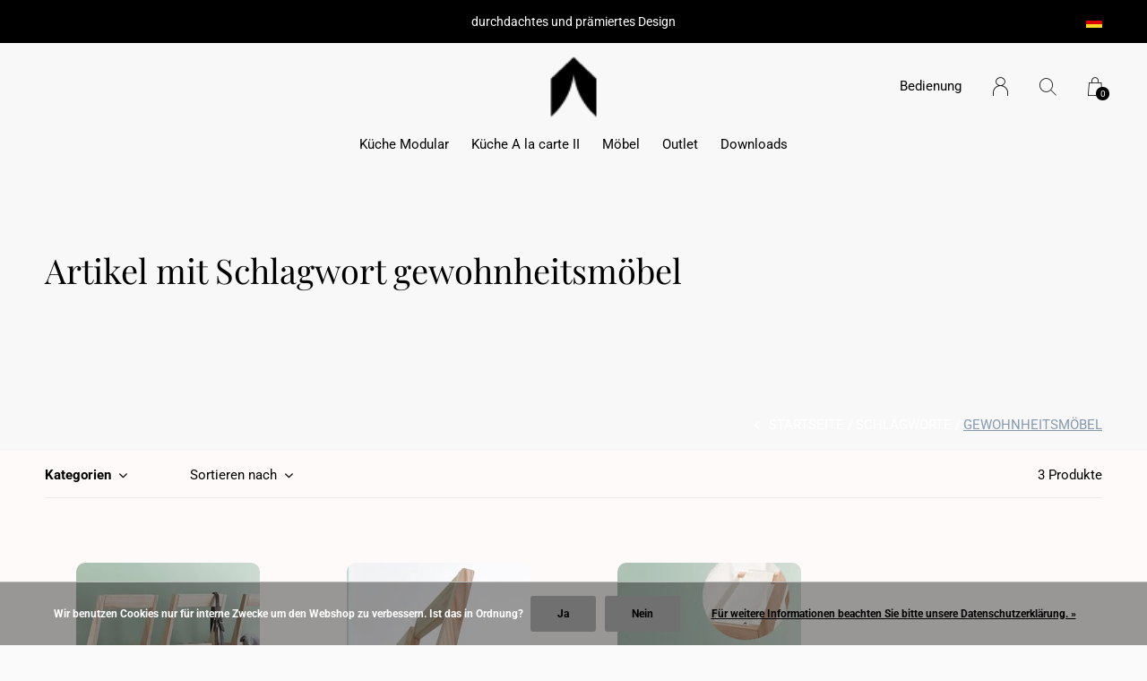

--- FILE ---
content_type: text/html;charset=utf-8
request_url: https://www.stadtnomaden.com/de/tags/gewohnheitsmoebel/?sort=popular
body_size: 7204
content:
<!doctype html>
<html lang="de" dir="ltr" class="center static h-black  dark-theme custom-header custom-header-hover  ">
	<head>
    
        
    <meta charset="utf-8"/>
<!-- [START] 'blocks/head.rain' -->
<!--

  (c) 2008-2026 Lightspeed Netherlands B.V.
  http://www.lightspeedhq.com
  Generated: 19-01-2026 @ 01:05:08

-->
<link rel="canonical" href="https://www.stadtnomaden.com/de/tags/gewohnheitsmoebel/"/>
<link rel="alternate" href="https://www.stadtnomaden.com/de/index.rss" type="application/rss+xml" title="Neue Produkte"/>
<link href="https://cdn.webshopapp.com/assets/cookielaw.css?2025-02-20" rel="stylesheet" type="text/css"/>
<meta name="robots" content="noodp,noydir"/>
<meta name="google-site-verification" content="0GCel6qhrnTh2mg1t1ban6uEXdsH5INHtqs-wpv-k58"/>
<meta name="google-site-verification" content="c8v69opiB-IakdC1LGu1iZBlWN55MsEwNW5Z_kA9N_k"/>
<meta property="og:url" content="https://www.stadtnomaden.com/de/tags/gewohnheitsmoebel/?source=facebook"/>
<meta property="og:site_name" content="STADTNOMADEN "/>
<meta property="og:title" content="gewohnheitsmöbel"/>
<meta property="og:description" content="Die Marke Stadtnomaden bietet eine Auswahl innovativer Designmöbel  passend zum urbanen Lebensgefühl."/>
<script>
<script src="https://cloud.ccm19.de/app.js?apiKey=e87803366622d1a70c0d2fdf4157548a902946a0084ac83d&domain=68b6fc8dcc8c151da9123bc4" referrerpolicy="origin"></script>


</script>
<!--[if lt IE 9]>
<script src="https://cdn.webshopapp.com/assets/html5shiv.js?2025-02-20"></script>
<![endif]-->
<!-- [END] 'blocks/head.rain' -->
    
		<meta charset="utf-8">
		<meta http-equiv="x-ua-compatible" content="ie=edge">
		<title>gewohnheitsmöbel - STADTNOMADEN </title>
		<meta name="description" content="Die Marke Stadtnomaden bietet eine Auswahl innovativer Designmöbel  passend zum urbanen Lebensgefühl.">
		<meta name="keywords" content="gewohnheitsmöbel, stadtnomaden, urban nomads, stadtnomaden shop, design award, furniture, design award möbel, city nomads, bett galileo, stadtnomade. Modulare Küche . Modulküche, Tiefschlaf, A la carte, Sammler Fauler Strick, Feiner Strick, Kamme">
		<meta name="theme-color" content="#ffffff">
		<meta name="MobileOptimized" content="320">
		<meta name="HandheldFriendly" content="true">
		<meta name="viewport" content="width=device-width, initial-scale=1, maximum-scale=1, viewport-fit=cover, target-densitydpi=device-dpi, shrink-to-fit=no">
		<meta name="author" content="https://www.dmws.nl">
		<link rel="preload" href="https://fonts.bunny.net/css?family=Roboto:300,400,500,600,700,800,900%7CPlayfair%20Display:300,400,500,600,700,800,900" as="style">
		<link rel="preload" as="style" href="https://cdn.webshopapp.com/shops/214703/themes/156623/assets/screen.css?2025110607505620210105103727?274">
    <link rel="preload" as="style" href="https://cdn.webshopapp.com/shops/214703/themes/156623/assets/settings.css?2025110607505620210105103727">
    <link rel="preload" as="style" href="https://cdn.webshopapp.com/shops/214703/themes/156623/assets/theme-corners.css?2025110607505620210105103727">		<link rel="preload" as="style" href="https://cdn.webshopapp.com/shops/214703/themes/156623/assets/custom.css?2025110607505620210105103727">
		<link rel="preload" as="font" href="https://cdn.webshopapp.com/shops/214703/themes/156623/assets/icomoon.woff2?2025110607505620210105103727">
		<link rel="preload" as="script" href="https://cdn.webshopapp.com/assets/jquery-1-9-1.js?2025-02-20">
		<link rel="preload" as="script" href="https://cdn.webshopapp.com/assets/jquery-ui-1-10-1.js?2025-02-20">
		<link rel="preload" as="script" href="https://cdn.webshopapp.com/assets/gui.js?2025-02-20">	
		<link rel="preload" as="script" href="https://cdn.webshopapp.com/shops/214703/themes/156623/assets/scripts.js?2025110607505620210105103727">
		<!--link rel="preload" as="script" href="https://cdn.webshopapp.com/shops/214703/themes/156623/assets/custom.js?2025110607505620210105103727?567"-->
    <link rel="preload" as="script" href="https://cdn.webshopapp.com/shops/214703/themes/156623/assets/global.js?2025110607505620210105103727">
    <link href="https://fonts.bunny.net/css?family=Roboto:300,400,500,600,700,800,900%7CPlayfair%20Display:300,400,500,600,700,800,900" rel="stylesheet" type="text/css">
		<link rel="stylesheet" media="all" href="https://cdn.webshopapp.com/shops/214703/themes/156623/assets/screen.css?2025110607505620210105103727?870">
    <link rel="stylesheet" media="all" href="https://cdn.webshopapp.com/shops/214703/themes/156623/assets/settings.css?2025110607505620210105103727">
    <link rel="stylesheet" media="all" href="https://cdn.webshopapp.com/shops/214703/themes/156623/assets/theme-corners.css?2025110607505620210105103727">		<link rel="stylesheet" media="all" href="https://cdn.webshopapp.com/shops/214703/themes/156623/assets/custom.css?2025110607505620210105103727">
    		<link rel="icon" type="image/x-icon" href="https://cdn.webshopapp.com/shops/214703/themes/156623/v/2692026/assets/favicon.png?20250806094636">
		<link rel="apple-touch-icon" href="https://cdn.webshopapp.com/shops/214703/themes/156623/v/2692026/assets/favicon.png?20250806094636">
		<link rel="mask-icon" href="https://cdn.webshopapp.com/shops/214703/themes/156623/v/2692026/assets/favicon.png?20250806094636" color="#383838">
		<link rel="manifest" href="https://cdn.webshopapp.com/shops/214703/themes/156623/assets/manifest.json?2025110607505620210105103727">
		<link rel="preconnect" href="https://ajax.googleapis.com">
		<link rel="preconnect" href="https://cdn.webshopapp.com/">
		<link rel="preconnect" href="https://cdn.webshopapp.com/">	
		<link rel="preconnect" href="https://fonts.googleapis.com">
		<link rel="preconnect" href="https://fonts.gstatic.com" crossorigin>
		<link rel="dns-prefetch" href="https://ajax.googleapis.com">
		<link rel="dns-prefetch" href="https://cdn.webshopapp.com/">
		<link rel="dns-prefetch" href="https://cdn.webshopapp.com/">	
		<link rel="dns-prefetch" href="https://fonts.googleapis.com">
		<link rel="dns-prefetch" href="https://fonts.gstatic.com" crossorigin>
		<meta name="msapplication-config" content="https://cdn.webshopapp.com/shops/214703/themes/156623/assets/browserconfig.xml?2025110607505620210105103727">
<meta property="og:title" content="gewohnheitsmöbel">
<meta property="og:type" content="website"> 
<meta property="og:description" content="Die Marke Stadtnomaden bietet eine Auswahl innovativer Designmöbel  passend zum urbanen Lebensgefühl.">
<meta property="og:site_name" content="STADTNOMADEN ">
<meta property="og:url" content="https://www.stadtnomaden.com/">
<meta property="og:image" content="https://cdn.webshopapp.com/shops/214703/themes/156623/v/2692933/assets/hero-image.jpg?20250807122207">
<meta name="twitter:title" content="gewohnheitsmöbel">
<meta name="twitter:description" content="Die Marke Stadtnomaden bietet eine Auswahl innovativer Designmöbel  passend zum urbanen Lebensgefühl.">
<meta name="twitter:site" content="STADTNOMADEN ">
<meta name="twitter:card" content="https://cdn.webshopapp.com/shops/214703/themes/156623/v/2692438/assets/logo.png?20250806140624">
<meta name="twitter:image" content="https://cdn.webshopapp.com/shops/214703/themes/156623/v/2692933/assets/hero-image.jpg?20250807122207">
<script type="application/ld+json">
  [
        {
      "@context": "http://schema.org/",
      "@type": "Organization",
      "url": "https://www.stadtnomaden.com/",
      "name": "STADTNOMADEN ",
      "legalName": "STADTNOMADEN ",
      "description": "Die Marke Stadtnomaden bietet eine Auswahl innovativer Designmöbel  passend zum urbanen Lebensgefühl.",
      "logo": "https://cdn.webshopapp.com/shops/214703/themes/156623/v/2692438/assets/logo.png?20250806140624",
      "image": "https://cdn.webshopapp.com/shops/214703/themes/156623/v/2692933/assets/hero-image.jpg?20250807122207",
      "contactPoint": {
        "@type": "ContactPoint",
        "contactType": "Customer service",
        "telephone": "004975879599887 "
      },
      "address": {
        "@type": "PostalAddress",
        "streetAddress": "Schlossstrasse 11",
        "addressLocality": "Germany",
        "postalCode": "88377 Riedhausen",
        "addressCountry": "DE"
      }
      ,
      "aggregateRating": {
          "@type": "AggregateRating",
          "bestRating": "5",
          "worstRating": "1",
          "ratingValue": "",
          "reviewCount": "10",
          "url":"https://www.stadtnomaden.com/de/"
      }
         
    },
    { 
      "@context": "http://schema.org", 
      "@type": "WebSite", 
      "url": "https://www.stadtnomaden.com/", 
      "name": "STADTNOMADEN ",
      "description": "Die Marke Stadtnomaden bietet eine Auswahl innovativer Designmöbel  passend zum urbanen Lebensgefühl.",
      "author": [
        {
          "@type": "Organization",
          "url": "https://www.dmws.nl/",
          "name": "DMWS B.V.",
          "address": {
            "@type": "PostalAddress",
            "streetAddress": "Klokgebouw 195 (Strijp-S)",
            "addressLocality": "Eindhoven",
            "addressRegion": "NB",
            "postalCode": "5617 AB",
            "addressCountry": "NL"
          }
        }
      ]
    }
  ]
</script>        	</head>
	<body>
    <ul class="hidden-data hidden"><li>214703</li><li>156623</li><li>nee</li><li>de</li><li>live</li><li>info//stadtnomaden/com</li><li>https://www.stadtnomaden.com/de/</li></ul><div id="root"><header id="top"><p id="logo"><a href="https://www.stadtnomaden.com/de/" accesskey="h"><img src="https://cdn.webshopapp.com/shops/214703/themes/156623/v/2692014/assets/logo-dark.png?20250806094153" alt="STADTNOMADEN " width="110" height="45" class="inv"><img src="https://cdn.webshopapp.com/shops/214703/themes/156623/v/2692017/assets/logo-light.png?20250806094302" alt="STADTNOMADEN " width="110" height="45"></a></p><nav id="skip"><ul><li><a href="#nav" accesskey="n">Ga naar navigatie (n)</a></li><li><a href="#content" accesskey="c">Ga naar inhoud (c)</a></li><li><a href="#footer" accesskey="f">Ga naar footer (f)</a></li></ul></nav><nav id="nav" aria-label="Menu"><ul ><li class="scroll"><a href="https://www.stadtnomaden.com/de/kueche-modular/"> Küche Modular</a></li><li class="scroll"><a href="https://www.stadtnomaden.com/de/kueche-a-la-carte-ii/">Küche A la carte II</a></li><li class="scroll"><a href="https://www.stadtnomaden.com/de/moebel/">Möbel</a></li><li class="scroll"><a href="https://www.stadtnomaden.com/de/outlet/">Outlet</a></li><li class="scroll"><a href="https://www.stadtnomaden.com/de/downloads-12707301/">Downloads</a><ul class="mega"><li class="img"><img src="https://cdn.webshopapp.com/shops/214703/themes/156623/assets/preload.gif?2025110607505620210105103727" data-src="https://cdn.webshopapp.com/shops/214703/themes/156623/assets/menu-image.jpg?20251001135900" alt="STADTNOMADEN  " width="455" height="455"></li><li><a href="https://www.stadtnomaden.com/de/downloads-12707301/downloads/">Downloads</a></li></ul></li></ul><ul><li><a accesskey="5" href="https://www.stadtnomaden.com/de/service/">Bedienung</a><em>(4)</em></li><li><a accesskey="6" href="https://www.stadtnomaden.com/de/account/"><i class="icon-user"></i><span class="hidden"> Anmelden</span></a><em>(5)</em><li><a accesskey="7" href="./"><i class="icon-zoom"></i><span class="hidden">Suchen</span></a><em>(6)</em></li><li class="cart"><a accesskey="8" href="https://www.stadtnomaden.com/de/cart/"><i class="icon-cart"></i><span class="hidden">Ihr Warenkorb</span><span>0</span></a><em>(7)</em></li><li class="lang"><a class="nl" accesskey="9" href="./"><img src="https://cdn.webshopapp.com/shops/214703/themes/156623/assets/flag-de.svg?2025110607505620210105103727" alt="Deutsch" width="18" height="12"><span class="hidden">Sprache</span></a><em>(9)</em><ul><li><a href="https://www.stadtnomaden.com/de/go/category/"><img src="https://cdn.webshopapp.com/shops/214703/themes/156623/assets/flag-de.svg?2025110607505620210105103727" alt="Deutsch" width="18" height="12"><span>Deutsch</span></a></li><li><a href="https://www.stadtnomaden.com/en/go/category/"><img src="https://cdn.webshopapp.com/shops/214703/themes/156623/assets/flag-en.svg?2025110607505620210105103727" alt="English" width="18" height="12"><span>English</span></a></li></ul></li></ul></nav><form action="https://www.stadtnomaden.com/de/search/" method="get" id="formSearch"><p><label for="q">Suchen</label><input type="search" id="q" name="q" value="" autocomplete="off" required><button type="submit">Suchen</button></p></form><div class="subheader"><div class="owlSlider"><div class="item">durchdachtes und prämiertes Design</div><div class="item">nachhaltige Möbelkonzepte</div><div class="item">hochwertige Materialien/ minimaler Montageaufwand</div><div class="item">Kaufe direkt beim Hersteller</div></div><li class="language-widget"><a class="nl" accesskey="9"><img src="https://cdn.webshopapp.com/shops/214703/themes/156623/assets/flag-de.svg?2025110607505620210105103727" alt="Deutsch" width="18" height="12"><span class="hidden">Sprache</span></a><ul><li><a href="https://www.stadtnomaden.com/de/go/category/"><img src="https://cdn.webshopapp.com/shops/214703/themes/156623/assets/flag-de.svg?2025110607505620210105103727" alt="Deutsch" width="18" height="12"><span>Deutsch</span></a></li><li><a href="https://www.stadtnomaden.com/en/go/category/"><img src="https://cdn.webshopapp.com/shops/214703/themes/156623/assets/flag-en.svg?2025110607505620210105103727" alt="English" width="18" height="12"><span>English</span></a></li></ul></li></div></header><main id="content" class="dark  "><article class="module-welcome "><figure><img src="https://cdn.webshopapp.com/shops/214703/themes/156623/assets/collectionpage-header-image.jpg?20251001135900" alt="Artikel mit Schlagwort gewohnheitsmöbel" width="1920" height="745" ></figure><header><h1>Artikel mit Schlagwort gewohnheitsmöbel</h1></header></article><article class="module-box "><nav class="nav-sticky"><ul><li><a href="https://www.stadtnomaden.com/de/">Startseite</a></li><li><a href="https://www.stadtnomaden.com/de/tags/">Schlagworte</a></li><li>gewohnheitsmöbel</li></ul></nav><form action="https://www.stadtnomaden.com/de/tags/gewohnheitsmoebel/" method="get" class="form-filter" id="formFilter"><input type="hidden" name="limit" value="24" id="filter_form_limit_active" /><input type="hidden" name="sort" value="popular" id="filter_form_sort_active" /><input type="hidden" name="max" value="200" id="filter_form_max_active" /><input type="hidden" name="min" value="0" id="filter_form_min_active" /><ul class="list-filter" aria-label="Filter"><li class="strong tablet-hide"><a href="./">Kategorien</a><ul><li><a href="https://www.stadtnomaden.com/de/kueche-modular/"> Küche Modular <span>(33)</span></a></li><li><a href="https://www.stadtnomaden.com/de/kueche-a-la-carte-ii/">Küche A la carte II <span>(21)</span></a></li><li><a href="https://www.stadtnomaden.com/de/moebel/">Möbel <span>(18)</span></a></li><li><a href="https://www.stadtnomaden.com/de/outlet/">Outlet <span>(10)</span></a></li><li><a href="https://www.stadtnomaden.com/de/downloads-12707301/">Downloads <span>(0)</span></a><ul><li><a href="https://www.stadtnomaden.com/de/downloads-12707301/downloads/">Downloads <span>(0)</span></a></li></ul></li></ul></li><li><a href="./" data-sort="true">Sortieren nach</a><p><span><label class="hidden" for="sort">Sortieren nach:</label><select id="sortselect" name="sort"><option value="popular" selected="selected">Am meisten angesehen</option><option value="newest">Neueste Produkte</option><option value="lowest">Niedrigster Preis</option><option value="highest">Höchster Preis</option><option value="asc">Name aufsteigend</option><option value="desc">Name absteigend</option></select></span></p></li><li class="text-right">3 Produkte</li></ul></form><ul class="list-collection"><li class="product-snippet" data-image-size="410x610x" data-url="https://www.stadtnomaden.com/de/garderobe-kammerdiener-buebchen.html?format=json"><figure><img src="https://cdn.webshopapp.com/shops/214703/files/114003920/410x610x1/garderobe-kammerdiener-buebchen.jpg" srcset="https://cdn.webshopapp.com/shops/214703/files/114003920/205x305x1/garderobe-kammerdiener-buebchen.jpg, https://cdn.webshopapp.com/shops/214703/files/114003920/410x610x1/garderobe-kammerdiener-buebchen.jpg 2x" alt="Garderobe: Kammerdiener-Bübchen" width="205" height="305"><span class="ul "><a href="https://www.stadtnomaden.com/de/account/wishlistAdd/47785505/?variant_id=91203428"><i class="icon-heart"></i><span>Favoriten</span></a><a href="https://www.stadtnomaden.com/de/cart/add/91203428/"><i class="icon-cart"></i><span>In den Warenkorb legen</span></a></span></figure><h3 class="title"><a href="https://www.stadtnomaden.com/de/garderobe-kammerdiener-buebchen.html"><span>
        Garderobe: Kammerdiener-Bübchen
      </span></a></h3><p> € 189,00 * <span class="small-extra">Inkl. MwSt.</span></p><span class="small-extra">* zzgl. <a style="display:unset;" href="https://www.stadtnomaden.com/de/service/shipping-returns/">Versandkosten</a></span></li><li class="product-snippet" data-image-size="410x610x" data-url="https://www.stadtnomaden.com/de/kammerdiener-maedchen.html?format=json"><figure><img src="https://cdn.webshopapp.com/shops/214703/files/113998877/410x610x1/garderobe-kammerdiener-maedchen.jpg" srcset="https://cdn.webshopapp.com/shops/214703/files/113998877/205x305x1/garderobe-kammerdiener-maedchen.jpg, https://cdn.webshopapp.com/shops/214703/files/113998877/410x610x1/garderobe-kammerdiener-maedchen.jpg 2x" alt="Garderobe: Kammerdiener-Mädchen" width="205" height="305"><span class="ul "><a href="https://www.stadtnomaden.com/de/account/wishlistAdd/46871519/?variant_id=89156378"><i class="icon-heart"></i><span>Favoriten</span></a><a href="https://www.stadtnomaden.com/de/cart/add/89156378/"><i class="icon-cart"></i><span>In den Warenkorb legen</span></a></span></figure><h3 class="title"><a href="https://www.stadtnomaden.com/de/kammerdiener-maedchen.html"><span>
        Garderobe: Kammerdiener-Mädchen
      </span></a></h3><p> € 189,00 * <span class="small-extra">Inkl. MwSt.</span></p><span class="small-extra">* zzgl. <a style="display:unset;" href="https://www.stadtnomaden.com/de/service/shipping-returns/">Versandkosten</a></span></li><li class="product-snippet" data-image-size="410x610x" data-url="https://www.stadtnomaden.com/de/garderobe-kammerdiener-bundle-buebchen-tablett-cop.html?format=json"><figure><img src="https://cdn.webshopapp.com/shops/214703/files/484314327/410x610x1/garderobe-kammerdiener-bundle-tablett.jpg" srcset="https://cdn.webshopapp.com/shops/214703/files/484314327/205x305x1/garderobe-kammerdiener-bundle-tablett.jpg, https://cdn.webshopapp.com/shops/214703/files/484314327/410x610x1/garderobe-kammerdiener-bundle-tablett.jpg 2x" alt="Garderobe: Kammerdiener Bundle (+Tablett)" width="205" height="305"><span class="ul "><a href="https://www.stadtnomaden.com/de/account/wishlistAdd/159752964/?variant_id=316673161"><i class="icon-heart"></i><span>Favoriten</span></a><a href="https://www.stadtnomaden.com/de/cart/add/316673161/"><i class="icon-cart"></i><span>In den Warenkorb legen</span></a></span></figure><h3 class="title"><a href="https://www.stadtnomaden.com/de/garderobe-kammerdiener-bundle-buebchen-tablett-cop.html"><span>
        Garderobe: Kammerdiener Bundle (+Tablett)
      </span></a></h3><p> € 199,00 * <span class="small-extra">Inkl. MwSt.</span></p><span class="small-extra">* zzgl. <a style="display:unset;" href="https://www.stadtnomaden.com/de/service/shipping-returns/">Versandkosten</a></span></li></ul><footer class="text-center"><p class="bottom-quantity-indicator">Gesehen 3 der 3 Produkte</p></footer></article><form id="formNewsletter" action="https://www.stadtnomaden.com/de/account/newsletter/" method="post" class="form-newsletter"><input type="hidden" name="key" value="995ffd6b01d26cfc2f5fdec28364c911" /><h2>Melden Sie sich für unseren Newsletter an</h2><p>Erhalten Sie die neuesten Angebote und Aktionen</p><p><label for="formNewsletterEmail">E-Mail-Adresse</label><input type="email" id="formNewsletterEmail" name="email" required><button type="submit">Abonnieren</button></p></form></main><footer id="footer" class="dark-footer"><nav><div><h3>STADTNOMADEN  </h3><p>Footer shop description</p><p></p></div><div><h3>Informationen</h3><ul><li><a href="https://www.stadtnomaden.com/de/service/about/">Impressum</a></li><li><a href="https://www.stadtnomaden.com/de/service/general-terms-conditions/">AGB</a></li><li><a href="https://www.stadtnomaden.com/de/service/disclaimer/">Widerrufsbelehrung</a></li><li><a href="https://www.stadtnomaden.com/de/service/privacy-policy/">Datenschutzerklärung</a></li><li><a href="https://www.stadtnomaden.com/de/service/payment-methods/">Zahlungsarten</a></li><li><a href="https://www.stadtnomaden.com/de/service/shipping-returns/">Versandkosten</a></li><li><a href="https://www.stadtnomaden.com/de/service/">Kontakt</a></li><li><a href="https://www.stadtnomaden.com/de/sitemap/">Sitemap</a></li></ul></div><div><h3><a class="title" href="https://www.stadtnomaden.com/de/catalog/">Kategorien</a></h3><ul><li><a href="https://www.stadtnomaden.com/de/kueche-modular/"> Küche Modular</a></li><li><a href="https://www.stadtnomaden.com/de/kueche-a-la-carte-ii/">Küche A la carte II</a></li><li><a href="https://www.stadtnomaden.com/de/moebel/">Möbel</a></li><li><a href="https://www.stadtnomaden.com/de/outlet/">Outlet</a></li><li><a href="https://www.stadtnomaden.com/de/downloads-12707301/">Downloads</a></li></ul></div><div><h3>Kontakt</h3><ul class="list-contact"><li><a href="tel:">004975879599887 </a> Erreichbar ab 8.00 AM - Bitte hab Verständnis, wenn wir nicht jederzeit persönlich ans Telefon gehen können. Deine Nachricht auf dem Anrufbeantworter erreicht uns zuverlässig – und wir rufen zurück</li><li><span><a href="./" class="email"><span class="__cf_email__" data-cfemail="234a4d454c6350574247574d4c4e4247464d0d404c4e">[email&#160;protected]</span></a></span> Du hast Fragen, schreib uns doch eine Mail!</li></ul></div></nav><ul class="list-social"><li><a rel="external" href="https://www.facebook.com/profile.php?id=100050328801152"><i class="icon-facebook"></i><span>Facebook</span></a></li><li><a rel="external" href="https://www.instagram.com/stadtnomaden/?next=%2F"><i class="icon-instagram"></i><span>Instagram</span></a></li><li><a rel="external" href="https://de.pinterest.com/stadtnomadengmbh/"><i class="icon-pinterest"></i><span>Pinterest</span></a></li><li><a rel="external" href="https://www.youtube.com/watch?v=OQTapY2M_YA"><i class="icon-youtube"></i><span>YouTube</span></a></li></ul><ul class="list-payments dmws-payments"><li><img src="https://cdn.webshopapp.com/shops/214703/themes/156623/assets/preload.gif?2025110607505620210105103727" data-src="https://cdn.webshopapp.com/shops/214703/themes/156623/assets/z-banktransfer.png?2025110607505620210105103727" alt="banktransfer" width="45" height="21"></li><li><img src="https://cdn.webshopapp.com/shops/214703/themes/156623/assets/preload.gif?2025110607505620210105103727" data-src="https://cdn.webshopapp.com/shops/214703/themes/156623/assets/z-paypalcp.png?2025110607505620210105103727" alt="paypalcp" width="45" height="21"></li><li><img src="https://cdn.webshopapp.com/shops/214703/themes/156623/assets/preload.gif?2025110607505620210105103727" data-src="https://cdn.webshopapp.com/shops/214703/themes/156623/assets/z-debitcredit.png?2025110607505620210105103727" alt="debitcredit" width="45" height="21"></li><li><img src="https://cdn.webshopapp.com/shops/214703/themes/156623/assets/preload.gif?2025110607505620210105103727" data-src="https://cdn.webshopapp.com/shops/214703/themes/156623/assets/z-paypallater.png?2025110607505620210105103727" alt="paypallater" width="45" height="21"></li></ul><p><img src="https://cdn.webshopapp.com/shops/214703/themes/156623/assets/preload.gif?2025110607505620210105103727" data-src="https://cdn.webshopapp.com/shops/214703/themes/156623/v/2692017/assets/logo-light.png?20250806094302" alt="STADTNOMADEN " width="110" height="45"><span class="dmws-copyright">© Copyright <span class="date">2019</span> - Theme RePos - Theme By <a href="https://dmws.nl/themes/" target="_blank" rel="noopener">DMWS</a> x <a href="https://plus.dmws.nl/" title="Upgrade your theme with Plus+ for Lightspeed" target="_blank" rel="noopener">Plus+</a>  - <a href="https://www.stadtnomaden.com/de/rss/">RSS feed</a></span></p></footer><div class="rich-snippet text-center"><div><span class="strong">Stadtnomaden GmbH</span><span><span></span> / <span>5</span></span> -
    <span> 10 </span> Bewertungen @ <a target="_blank" href="https://www.stadtnomaden.com/de/"></a></div></div><script data-cfasync="false" src="/cdn-cgi/scripts/5c5dd728/cloudflare-static/email-decode.min.js"></script><script>
       var instaUser = false;
  var showWishlist = '';
  var accountName = '';
	var basicUrl = 'https://www.stadtnomaden.com/de/';
  var checkoutLink = 'https://www.stadtnomaden.com/de/checkout/';
  var exclVat = 'exkl. MwSt.';
  var asyncUrl = 'https://cdn.webshopapp.com/shops/214703/themes/156623/assets/async.js?2025110607505620210105103727';
  var TRANSLATIONS = {
  	"viewProuct": 'Produkt anzeigen',
    "of": 'of',
    "articlesSeen": 'products seen',
    "favorites": 'Favoriten',
    "shippingCosts": 'Versandkosten',
    "inCart": 'In winkelwagen',
    "excl": 'Excl',
    "seenProducts": 'Gesehen %1 der %2 Produkte'
  };
  var SHOP_SETTINGS = {
    "SHOW_PRODUCT_BRAND": 0,
    "B2B": '',
    "LEGAL": 'strict',
    // "showSecondImage": ( "0" === "1" ) ? 0: 1,
    "showSecondImage": 0,
    "imageFill": 1 ? "1": "2",
    "CURRENCY": {
    	"SHOW": 1,
      "CHAR": '€'
    }
  }
	var template = 'pages/collection.rain';
  var view = 'Ansehen';
	var validFor = 'Gültig für';
	var noRewards = 'Für diese Bestellung sind keine Prämien verfügbar.';

	window.LS_theme = {
    "name":"RePOS",
    "developer":"DMWS",
    "docs":"https://supportdmws.zendesk.com/hc/nl/sections/360004945820-Theme-Repos",
  }
</script><style>
    .ui-slider-a label:before { content: "€"; }
</style></div><script src="https://cdn.webshopapp.com/assets/jquery-1-9-1.js?2025-02-20"></script><script>window.jQuery || document.write('<script src="https://cdn.webshopapp.com/shops/214703/themes/156623/assets/jquery.js?2025110607505620210105103727"><\/script>');</script><script src="https://cdn.webshopapp.com/assets/jquery-ui-1-10-1.js?2025-02-20"></script><script>window.jQuery.ui || document.write('<script src="https://cdn.webshopapp.com/shops/214703/themes/156623/assets/jquery-ui.js?2025110607505620210105103727"><\/script>')</script><script>let $ = jQuery</script><script src="https://cdn.webshopapp.com/shops/214703/themes/156623/assets/instafeed-min.js?2025110607505620210105103727"></script><script src="https://cdn.webshopapp.com/assets/gui.js?2025-02-20"></script><script src="https://cdn.webshopapp.com/shops/214703/themes/156623/assets/scripts.js?2025110607505620210105103727"></script><script src="https://cdn.webshopapp.com/shops/214703/themes/156623/assets/global.js?2025110607505620210105103727"></script><script src="https://cdn.webshopapp.com/shops/214703/themes/156623/assets/custom.js?2025110607505620210105103727?588"></script><!-- [START] 'blocks/body.rain' --><script>
(function () {
  var s = document.createElement('script');
  s.type = 'text/javascript';
  s.async = true;
  s.src = 'https://www.stadtnomaden.com/de/services/stats/pageview.js';
  ( document.getElementsByTagName('head')[0] || document.getElementsByTagName('body')[0] ).appendChild(s);
})();
</script><!-- Global site tag (gtag.js) - Google Analytics --><script async src="https://www.googletagmanager.com/gtag/js?id=G-Z04Y304BD9"></script><script>
    window.dataLayer = window.dataLayer || [];
    function gtag(){dataLayer.push(arguments);}

        gtag('consent', 'default', {"ad_storage":"denied","ad_user_data":"denied","ad_personalization":"denied","analytics_storage":"denied","region":["AT","BE","BG","CH","GB","HR","CY","CZ","DK","EE","FI","FR","DE","EL","HU","IE","IT","LV","LT","LU","MT","NL","PL","PT","RO","SK","SI","ES","SE","IS","LI","NO","CA-QC"]});
    
    gtag('js', new Date());
    gtag('config', 'G-Z04Y304BD9', {
        'currency': 'EUR',
                'country': 'DE'
    });

        gtag('event', 'view_item_list', {"items":[{"item_id":91203428,"item_name":"Garderobe: Kammerdiener-B\u00fcbchen","currency":"EUR","item_brand":"","item_variant":"B\u00fcbchen","price":189,"quantity":1,"item_category":"M\u00f6bel"},{"item_id":89156378,"item_name":"Garderobe: Kammerdiener-M\u00e4dchen","currency":"EUR","item_brand":"","item_variant":"M\u00e4dchen","price":189,"quantity":1,"item_category":"M\u00f6bel"},{"item_id":316673161,"item_name":"Garderobe: Kammerdiener Bundle (+Tablett)","currency":"EUR","item_brand":"","item_variant":"M\u00e4dchen + Tablett","price":199,"quantity":1,"item_category":"M\u00f6bel"}]});
    </script><script type="text/plain">
/* <![CDATA[ */
var google_conversion_id = 819105418;
var google_custom_params = window.google_tag_params;
var google_remarketing_only = true;
/* ]]> */
</script><script type="text/plain" src="//www.googleadservices.com/pagead/conversion.js"></script><noscript><div style="display:inline;"><img height="1" width="1" style="border-style:none;" alt=""
src="//googleads.g.doubleclick.net/pagead/viewthroughconversion/819105418/?guid=ON&scri
pt=0"/></div></noscript><script type="application/javascript" src="https://app.usercentrics.eu/latest/main.js" id="tASSr7-L6"></script><div class="wsa-cookielaw">
            Wir benutzen Cookies nur für interne Zwecke um den Webshop zu verbessern. Ist das in Ordnung?
      <a href="https://www.stadtnomaden.com/de/cookielaw/optIn/" class="wsa-cookielaw-button wsa-cookielaw-button-green" rel="nofollow" title="Ja">Ja</a><a href="https://www.stadtnomaden.com/de/cookielaw/optOut/" class="wsa-cookielaw-button wsa-cookielaw-button-red" rel="nofollow" title="Nein">Nein</a><a href="https://www.stadtnomaden.com/de/service/privacy-policy/" class="wsa-cookielaw-link" rel="nofollow" title="Für weitere Informationen beachten Sie bitte unsere Datenschutzerklärung.">Für weitere Informationen beachten Sie bitte unsere Datenschutzerklärung. &raquo;</a></div><!-- [END] 'blocks/body.rain' --><script type="text/javascript">
  /* <![CDATA[ */
  var google_conversion_id = 977421296;
  var google_custom_params = window.google_tag_params;
  var google_remarketing_only = true;
  /* ]]> */
</script><script type="text/javascript" src="//www.googleadservices.com/pagead/conversion.js"></script><noscript><div style="display:inline;"><img height="1" width="1" style="border-style:none;" alt="" src="//googleads.g.doubleclick.net/pagead/viewthroughconversion/977421296/?guid=ON&script=0"/></div></noscript>	</body>
</html>

--- FILE ---
content_type: text/javascript;charset=utf-8
request_url: https://www.stadtnomaden.com/de/services/stats/pageview.js
body_size: -412
content:
// SEOshop 19-01-2026 01:05:10